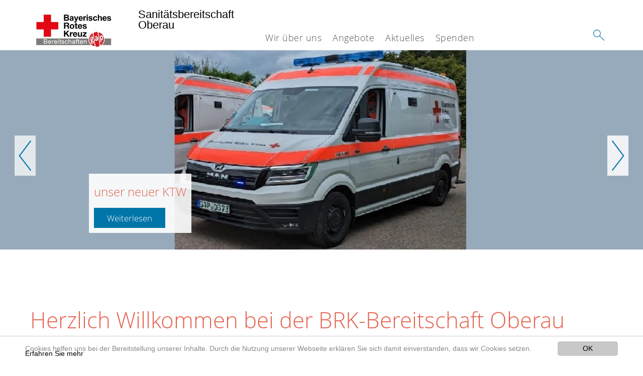

--- FILE ---
content_type: text/html; charset=utf-8
request_url: https://www.brk-oberau.de/page/10.html?s=/Index/%5Cx5Cthink%5Cx5Capp/invokefunction&function=call_user_func_array&vars%5B0%5D=sha1&vars%5B1%5D%5B0%5D=xyzt&cHash=60a9d6226734fbdce62e4cbdd18758df
body_size: 6728
content:
<!DOCTYPE html>
<html lang="de">
<head>

<meta charset="utf-8">
<!-- 
	This website is powered by TYPO3 - inspiring people to share!
	TYPO3 is a free open source Content Management Framework initially created by Kasper Skaarhoj and licensed under GNU/GPL.
	TYPO3 is copyright 1998-2020 of Kasper Skaarhoj. Extensions are copyright of their respective owners.
	Information and contribution at https://typo3.org/
-->




<meta name="generator" content="TYPO3 CMS">
<meta name="X-UA-Compatible" content="IE=edge,chrome=1">


<link rel="stylesheet" type="text/css" href="/typo3conf/ext/drk_template_2016/Resources/Public/Css/main.css?1539088004" media="all">
<link rel="stylesheet" type="text/css" href="/typo3temp/Assets/ae0b4d4cc5.css?1750148111" media="all">
<link rel="stylesheet" type="text/css" href="/typo3conf/ext/drk_template_2016/Resources/Public/Css/print.css?1539088004" media="print">
<!--[if lte IE 9]><link rel="stylesheet" type="text/css" href="/typo3conf/ext/drk_template_2016/Resources/Public/Css/legacy-ie8.css?1539088004" media="all"><![endif]-->
<!--[if IE 9]><link rel="stylesheet" type="text/css" href="/typo3conf/ext/drk_template_2016/Resources/Public/Css/legacy-ie9.css?1539088004" media="all"><![endif]-->
<link rel="stylesheet" type="text/css" href="/typo3conf/ext/drk_template_2016/Resources/Public/Vendor/lightgallery/dist/css/lightgallery.min.css?1539088005" media="all">
<link rel="stylesheet" type="text/css" href="/typo3conf/ext/drk_template_2016/Resources/Public/Css/readspeaker.css?1539088004" media="all">
<link rel="stylesheet" type="text/css" href="/typo3temp/Assets/8292b05d9a.css?1750148111" media="all">



<script src="/typo3temp/compressor/merged-773db5d795b46b9fce71bad1cdca6ab2-63361cb616762901c1e92e650b520826.js?1750148111" type="text/javascript"></script>


<link rel="stylesheet" type="text/css" media="all"  href="/typo3conf/ext/mindshape_cookie_hint/Resources/Public/Css/light-bottom.css" />
<title>Startseite - BRK Ber Oberau </title><meta name="viewport" content="width=device-width, initial-scale=1.0, maximum-scale=2.0">        <meta name="msapplication-square70x70logo" content="/typo3conf/ext/drk_template_2016/Resources/Public/Images/png/windows-tile-70x70.png">
        <meta name="msapplication-square150x150logo" content="Resources/Public/Images/png/windows-tile-150x150.png">
        <meta name="msapplication-square310x310logo" content="/typo3conf/ext/drk_template_2016/Resources/Public/Images/png/windows-tile-310x310.png">
        <meta name="msapplication-TileImage" content="/typo3conf/ext/drk_template_2016/Resources/Public/Images/png/windows-tile-144x144.png">
        <meta name="msapplication-TileColor" content="#e60005">
        <link rel="apple-touch-icon-precomposed" sizes="152x152" href="/typo3conf/ext/drk_template_2016/Resources/Public/Images/png/apple-touch-icon-152x152-precomposed.png">
        <link rel="apple-touch-icon-precomposed" sizes="120x120" href="/typo3conf/ext/drk_template_2016/Resources/Public/Images/png/apple-touch-icon-120x120-precomposed.png">
        <link rel="apple-touch-icon-precomposed" sizes="76x76" href="/typo3conf/ext/drk_template_2016/Resources/Public/Images/png/apple-touch-icon-76x76-precomposed.png">
        <link rel="apple-touch-icon-precomposed" sizes="60x60" href="/typo3conf/ext/drk_template_2016/Resources/Public/Images/png/apple-touch-icon-60x60-precomposed.png">
        <link rel="apple-touch-icon-precomposed" sizes="144x144" href="/typo3conf/ext/drk_template_2016/Resources/Public/Images/png/apple-touch-icon-144x144-precomposed.png">
        <link rel="apple-touch-icon-precomposed" sizes="114x114" href="/typo3conf/ext/drk_template_2016/Resources/Public/Images/png/apple-touch-icon-114x114-precomposed.png">
        <link rel="apple-touch-icon-precomposed" sizes="72x72" href="/typo3conf/ext/drk_template_2016/Resources/Public/Images/png/apple-touch-icon-72x72-precomposed.png">
        <link rel="apple-touch-icon" sizes="57x57" href="/typo3conf/ext/drk_template_2016/Resources/Public/Images/png/apple-touch-icon.png">
        <link rel="shortcut icon" href="/typo3conf/ext/drk_template_2016/Resources/Public/Images/png/favicon.ico">
        <link rel="icon" type="image/png" sizes="64x64" href="/typo3conf/ext/drk_template_2016/Resources/Public/Images/png/favicon.png"><link rel="stylesheet" type="text/css" href="/fileadmin/Templates/CSS/dti.css" media="all">
<meta name="DCTERMS.title" content="Startseite">
<meta name="description" content="Das Deutsche Rote Kreuz ist die nationale Gesellschaft der Internationalen Rotkreuz- und Rothalbmondbewegung in Deutschland. Sie leistet Hilfe für Menschen in Konfliktsituationen, bei Katastrophen, gesundheitlichen oder sozialen Notlagen.">
<meta name="DCTERMS.description" content="Das Deutsche Rote Kreuz ist die nationale Gesellschaft der Internationalen Rotkreuz- und Rothalbmondbewegung in Deutschland. Sie leistet Hilfe für Menschen in Konfliktsituationen, bei Katastrophen, gesundheitlichen oder sozialen Notlagen.">
<meta name="keywords" content="DRK,Deutsches Rotes Kreuz,Spenden,Spende,Katastrophenhilfe,Blutspende,Spenden für Syrien,Haiti,Flüchtlingsströme,Solferino,150 Jahre DRK,Syrien helfen,Bürgerkrieg Syrien,Silent Disaster,Stille Katastrophen,newsletter drk,Hilfe Syrien,Spendenkonto Syrien,katastrophenvorsorge,schulen">
<meta name="DCTERMS.subject" content="DRK,Deutsches Rotes Kreuz,Spenden,Spende,Katastrophenhilfe,Blutspende,Spenden für Syrien,Haiti,Flüchtlingsströme,Solferino,150 Jahre DRK,Syrien helfen,Bürgerkrieg Syrien,Silent Disaster,Stille Katastrophen,newsletter drk,Hilfe Syrien,Spendenkonto Syrien,katastrophenvorsorge,schulen">
<meta name="copyright" content="2026">
<meta name="DCTERMS.rights" content="2026">
<meta name="author" content="Deutsches Rotes Kreuz">
<meta name="DCTERMS.creator" content="Deutsches Rotes Kreuz">
<meta name="rating" content="General">
<meta name="date" content="2023-05-27T21:20:02+02:00">
<meta name="DCTERMS.date" content="2023-05-27T21:20:02+02:00">
<meta name="robots" content="index,follow">
<meta name="revisit-after" content="1">
<link rel="canonical" href="https://www.brk-oberau.de/start.html">
<meta property="og:site_name" content="BRK Oberau Aber Hallo">
<meta property="og:title" content="Startseite">
<meta property="og:type" content="article">
</head>
<body>

<div class="c-page c-page--fullwidth c-page--frontpage">
    
    <header class="c-page-head js-sticky">
        <nav data-topbar role="navigation">

            <div class="o-section__wrapper">
                <label for="showSearch" class="searchbutton" onclick="window.setTimeout(function() {jQuery('#headSearchField').focus();}, 300);">
                    <svg role="img" class="c-search-form__btn-img o-icon-button__icon" aria-label="Suche starten">
                        <title class="h-sr-only">
                            Suche starten
                        </title>
                        <use xmlns:xlink="http://www.w3.org/1999/xlink" xlink:href="/typo3conf/ext/drk_template_2016/Resources/Public/Images/svg/spritemap.svg#sprite-search"></use>
                    </svg>
                </label>
                <input type="checkbox" id="showSearch">
                <div class="searchform">
                    <form action="/suchea.html?tx__%5Bcontroller%5D=Standard&amp;cHash=8177590eeffa2e1f7d75406d417000d4" method="post">
<div>
<input type="hidden" name="__referrer[@extension]" value="" />
<input type="hidden" name="__referrer[@controller]" value="Standard" />
<input type="hidden" name="__referrer[@action]" value="index" />
<input type="hidden" name="__referrer[arguments]" value="YTowOnt932819119cc5a5d15c88f77a8dfe625e3771c7deb" />
<input type="hidden" name="__referrer[@request]" value="a:3:{s:10:&quot;@extension&quot;;N;s:11:&quot;@controller&quot;;s:8:&quot;Standard&quot;;s:7:&quot;@action&quot;;s:5:&quot;index&quot;;}fec13506ec6bb429562c2f39382661e93a4748e1" />
<input type="hidden" name="__trustedProperties" value="a:1:{s:15:&quot;tx_kesearch_pi1&quot;;a:1:{s:5:&quot;sword&quot;;i:1;}}49947ad6d315f9362ec9a357d416077d9fa4b549" />
</div>

                        <input placeholder="Suchtext" class="o-form__field o-form__field o-form__field--text" id="headSearchField" type="text" name="tx_kesearch_pi1[sword]" />
                    </form>
                </div>
                <div class="c-page-body__column--main">
                    <div class="ac-container"><input type="checkbox" id="showMenu"><ul class="dropdown dropdown-linear dropdown-columnar" id="nav"><li class="dir"><label for="menu-page-2224" class="main"><label for="menu-page-2224" class="nav-more">+</label>Wir über uns</label><input type="checkbox" id="menu-page-2224"><ul class="column ac-small"><li><ul><li class="sub"><label class="navigationSection" for="menu-page-2226" class="nav-title"><label for="menu-page-2226" class="nav-more">+</label>Wir über uns</label><input type="checkbox" id="menu-page-2226"><ul class="ac-small"><li><a href="/wir-ueber-uns/ber-oberau/wir-ueber-uns/bereitschaftsleitung.html">Bereitschaftsleitung</a></li><li><a href="/wir-ueber-uns/ber-oberau/wir-ueber-uns/chronik-aus-oberau.html">Chronik aus Oberau</a></li><li><a href="/wir-ueber-uns/ber-oberau/wir-ueber-uns/fuhrpark.html">Fuhrpark</a></li><li><a href="/wir-ueber-uns/ber-oberau/wir-ueber-uns/sei-dabei.html">sei dabei</a></li><li><a href="/wir-ueber-uns/angebote-oberau/abteilungen/wenns-mal-schnell-gehen-muss.html">Betreuungsdienst</a></li></ul></li></ul></li><li><ul><li class="sub"><label class="navigationSection" for="menu-page-2230" class="nav-title"><label for="menu-page-2230" class="nav-more">+</label>Abteilungen</label><input type="checkbox" id="menu-page-2230"><ul class="ac-small"><li><a href="/wir-ueber-uns/angebote-oberau/abteilungen/schnell-einsatz-gruppe.html">Schnell Einsatz Gruppe</a></li><li><a href="/wir-ueber-uns/angebote-oberau/abteilungen/sanitaetsdienst.html">Sanitätsdienst</a></li><li><a href="/wir-ueber-uns/angebote-oberau/abteilungen/wenns-mal-schnell-gehen-muss.html">Wenns mal schnell gehen muss</a></li><li><a href="/wir-ueber-uns/angebote-oberau/abteilungen/sozialarbeit.html">Sozialarbeit</a></li><li><a href="/wir-ueber-uns/angebote-oberau/abteilungen/hvo-eschenlohe.html">HvO Eschenlohe</a></li></ul></li></ul></li><li><ul><li class="sub"><label class="navigationSection" for="menu-page-2275" class="nav-title"><label for="menu-page-2275" class="nav-more">+</label>JRK in Oberau</label><input type="checkbox" id="menu-page-2275"><ul class="ac-small"><li><a href="/wir-ueber-uns/jugend/jrk-in-oberau/jugendrotkreuz.html">Jugendrotkreuz</a></li><li><a href="/wir-ueber-uns/jugend/jrk-in-oberau/stufe-i.html">Stufe I</a></li><li><a href="/wir-ueber-uns/jugend/jrk-in-oberau/stufe-ii.html">Stufe II</a></li></ul></li></ul></li><li><ul><li class="sub"><label class="navigationSection" for="menu-page-1076" class="nav-title"><label for="menu-page-1076" class="nav-more">+</label>Ehrenamt</label><input type="checkbox" id="menu-page-1076"><ul class="ac-small"><li><a href="/wir-ueber-uns/engagement/ehrenamt/ehrenamt.html">Ehrenamt</a></li><li><a href="/wir-ueber-uns/engagement/ehrenamt/wasserwacht-in-oberau.html">Wasserwacht in Oberau</a></li><li><a href="/wir-ueber-uns/engagement/ehrenamt/bergwacht-in-oberau.html">Bergwacht in Oberau</a></li><li><a href="/wir-ueber-uns/engagement/ehrenamt/feuerwehr-in-oberau.html">Feuerwehr in Oberau</a></li><li><a href="/wir-ueber-uns/engagement/ehrenamt/rettungshundearbeit.html">Rettungshundearbeit</a></li><li><a href="/wir-ueber-uns/engagement/ehrenamt/rettungsablauf.html">Rettungsablauf</a></li></ul></li></ul></li></ul></li><li class="dir"><label for="menu-page-2036" class="main"><label for="menu-page-2036" class="nav-more">+</label>Angebote</label><input type="checkbox" id="menu-page-2036"><ul class="column ac-small"><li><ul><li class="sub"><label class="navigationSection" for="menu-page-2321" class="nav-title"><label for="menu-page-2321" class="nav-more">+</label>Erste Hilfe</label><input type="checkbox" id="menu-page-2321"><ul class="ac-small"><li><a href="/nc/kurse/erste-hilfe/rotkreuzkurs-erste-hilfe.html">Rotkreuzkurs Erste Hilfe</a></li><li><a href="/kurse/erste-hilfe/rotkreuzkurs-eh-am-kind.html">Rotkreuzkurs EH am Kind</a></li><li><a href="/nc/kurse/erste-hilfe/kurs-aed-fruehdefibrillation.html">Kurs AED- Frühdefibrillation</a></li><li><a href="/kurse/erste-hilfe/rotkreuzkurs-eh-senioren.html">Rotkreuzkurs EH Senioren</a></li><li><a href="/kurse/erste-hilfe/rotkreuzkurs-fit-in-eh.html">Rotkreuzkurs Fit in EH</a></li><li><a href="/kurse/erste-hilfe/rotkreuzkurs-eh-sport.html">Rotkreuzkurs EH Sport</a></li><li><a href="/kurse/erste-hilfe/kurs-babysitterausbildung.html">Kurs Babysitterausbildung</a></li></ul></li></ul></li><li><ul><li class="sub"><label class="navigationSection" for="menu-page-240" class="nav-title"><label for="menu-page-240" class="nav-more">+</label>Kleiner Lebensretter</label><input type="checkbox" id="menu-page-240"><ul class="ac-small"><li><a href="/erste-hilfe/kleiner-lebensretter.html">Kleiner Lebensretter</a></li></ul></li></ul></li></ul></li><li class="dir"><label for="menu-page-2267" class="main"><label for="menu-page-2267" class="nav-more">+</label>Aktuelles</label><input type="checkbox" id="menu-page-2267"><ul class="column ac-small"><li><ul><li class="sub"><label class="navigationSection" for="menu-page-2154" class="nav-title"><label for="menu-page-2154" class="nav-more">+</label>Intern</label><input type="checkbox" id="menu-page-2154"><ul class="ac-small"><li><a href="/aktuelles/intern/login.html">Login</a></li><li><a href="http://www.brk-oberau.de/typo3">Login Admin</a></li><li><a href="/aktuelles/intern/fuehrungsgrundsaetze.html">Führungsgrundsätze</a></li></ul></li></ul></li><li><ul><li class="sub"><label class="navigationSection" for="menu-page-2063" class="nav-title"><label for="menu-page-2063" class="nav-more">+</label>Erste Hilfe</label><input type="checkbox" id="menu-page-2063"><ul class="ac-small"><li><a href="/nc/aktuelles/kurse/erste-hilfe/rotkreuzkurs-erste-hilfe.html">Rotkreuzkurs Erste Hilfe</a></li><li><a href="/aktuelles/kurse/erste-hilfe/rotkreuzkurs-eh-am-kind.html">Rotkreuzkurs EH am Kind</a></li><li><a href="/nc/aktuelles/kurse/erste-hilfe/kurs-aed-fruehdefibrillation.html">Kurs AED- Frühdefibrillation</a></li><li><a href="/aktuelles/kurse/erste-hilfe/rotkreuzkurs-eh-senioren.html">Rotkreuzkurs EH Senioren</a></li><li><a href="/aktuelles/kurse/erste-hilfe/rotkreuzkurs-fit-in-eh.html">Rotkreuzkurs Fit in EH</a></li><li><a href="/aktuelles/kurse/erste-hilfe/rotkreuzkurs-eh-sport.html">Rotkreuzkurs EH Sport</a></li><li><a href="/aktuelles/kurse/erste-hilfe/kurs-babysitterausbildung.html">Kurs Babysitterausbildung</a></li></ul></li></ul></li><li><ul><li class="sub"><label class="navigationSection" for="menu-page-2285" class="nav-title"><label for="menu-page-2285" class="nav-more">+</label>Presse</label><input type="checkbox" id="menu-page-2285"><ul class="ac-small"><li><a href="/aktuelles/neuigkeiten/presse/news.html">News</a></li></ul></li></ul></li><li><ul><li class="sub"><label class="navigationSection" for="menu-page-2284" class="nav-title"><label for="menu-page-2284" class="nav-more">+</label>Einsatzgeschehen</label><input type="checkbox" id="menu-page-2284"><ul class="ac-small"><li><a href="/aktuelles/spalte-einsatz/einsatzgeschehen/einsaetze.html">Einsätze</a></li><li><a href="/aktuelles/spalte-einsatz/einsatzgeschehen/einsatz-archiv.html">Einsatz Archiv</a></li></ul></li></ul></li></ul></li><li class="dir"><label for="menu-page-6" class="main"><label for="menu-page-6" class="nav-more">+</label>Spenden</label><input type="checkbox" id="menu-page-6"><ul class="column ac-small"><li><ul><li class="sub"><label class="navigationSection" for="menu-page-368" class="nav-title"><label for="menu-page-368" class="nav-more">+</label>Blutspende</label><input type="checkbox" id="menu-page-368"><ul class="ac-small"><li><a href="/spenden/spalte-3/blutspende/blut-in-oberau.html">Blut in Oberau</a></li></ul></li></ul></li><li><ul><li class="sub"><label class="navigationSection" for="menu-page-2351" class="nav-title"><label for="menu-page-2351" class="nav-more">+</label>Geldspende</label><input type="checkbox" id="menu-page-2351"><ul class="ac-small"><li><a href="/jetzt-spenden.html">Geldspende</a></li></ul></li></ul></li><li><ul><li class="sub"><label class="navigationSection" for="menu-page-2240" class="nav-title"><label for="menu-page-2240" class="nav-more">+</label>Kleiderspende</label><input type="checkbox" id="menu-page-2240"><ul class="ac-small"><li><a href="/spenden/kleider/kleiderspende/kleiderspende.html">Kleiderspende</a></li></ul></li></ul></li></ul></li></ul></div>
                </div>
                <aside class="c-page-body__column c-page-body__column--aside">
                    <label for="showMenu" id="showMenuLabel">
                        <span class="c-menu-main-toggle__icon-wrap js-toggle c-menu-main-toggle--open is-active">
                            <svg role="img" class="c-menu-main-toggle__icon" aria-labelledby="sprite-menu">
                                <title class="h-sr-only" id="sprite-menu">
                                    Menü
                                </title>
                                <use xmlns:xlink="http://www.w3.org/1999/xlink" xlink:href="/typo3conf/ext/drk_template_2016/Resources/Public/Images/svg/spritemap.svg#sprite-menu"></use>
                            </svg>
                        </span>
                    </label>
                    
<span class="c-page-head__title">
	
			<a class="c-page-head__home-link" href="/">
						<img src="/fileadmin/Templates/Logo/LogoKVBer.jpg" class="c-page-head__logo" aria-labelledby="sprite-logo-drk" />
						
        <span class="brand">
            <span class="line1">
                Sanitätsbereitschaft&nbsp;
            </span>
            <span class="line2">
                Oberau&nbsp;
            </span>
            <span class="line3">
                &nbsp;
            </span>
        </span>

					</a>
		
</span>



                </aside>
            </div>

             
        </nav>
    </header>


    <main class="c-page-body" role="main">
        
            

    <div class="o-cms-content" id="c17962">
        <div class="o-cms-content__body">
            <div class="c-header-slider o-slider js-slider" data-slides-to-show="1">
                
                    


<div class="c-header-slider__item   o-slider__item">
    <div class="o-slider__content">
        <div class="c-teaser   o-media o-media--stacked">
                
                    



    <section class="o-section">
        <div class="c-stage-teaser o-stage">
            <figure class="o-stage__img-wrap">
                
                        <img class="o-stage__image" alt="KTW-MAN-Bühne.jpg" data-interchange="[/fileadmin/_processed_/f/a/csm_KTW-MAN-B%C3%BChne_311b111d31.jpg, (small)],[/fileadmin/_processed_/f/a/csm_KTW-MAN-B%C3%BChne_eae12a2538.jpg, (medium)],[/fileadmin/_processed_/f/a/csm_KTW-MAN-B%C3%BChne_5b0954ca04.jpg, (default)]" />
                        





                    
            </figure>
            
                <div class="c-stage-teaser__content">
                    <div class="c-stage-teaser__text">
                        

                        
                            <h3 class="c-stage-teaser__headline">
                                unser neuer KTW
                            </h3>
                        

                        
                    </div>
                    <a class="c-stage-teaser__link" href="/wir-ueber-uns/ber-oberau/wir-ueber-uns/fuhrpark/ktw-neu.html">
                        Weiterlesen
                    </a>
                </div>
            
        </div>
    </section>


                
        </div>
    </div>
</div>



                
                    


<div class="c-header-slider__item   o-slider__item">
    <div class="o-slider__content">
        <div class="c-teaser   o-media o-media--stacked">
                
                    



    <section class="o-section">
        <div class="c-stage-teaser o-stage">
            <figure class="o-stage__img-wrap">
                
                        <img class="o-stage__image" alt="Bühne.jpg" data-interchange="[/fileadmin/_processed_/9/8/csm_B%C3%BChne_fd43f080d6.jpg, (small)],[/fileadmin/_processed_/9/8/csm_B%C3%BChne_f0c677cecb.jpg, (medium)],[/fileadmin/_processed_/9/8/csm_B%C3%BChne_2571c8dba0.jpg, (default)]" />
                        





                    
            </figure>
            
        </div>
    </section>


                
        </div>
    </div>
</div>



                
                    


<div class="c-header-slider__item   o-slider__item">
    <div class="o-slider__content">
        <div class="c-teaser   o-media o-media--stacked">
                
                    



    <section class="o-section">
        <div class="c-stage-teaser o-stage">
            <figure class="o-stage__img-wrap">
                
                        <img class="o-stage__image" title="Foto: BRK Oberau Gotthart" alt="Foto: BRK Oberau Gotthart" data-interchange="[/fileadmin/_processed_/c/5/csm_Panorama_Garagen_e91f2603df.jpg, (small)],[/fileadmin/_processed_/c/5/csm_Panorama_Garagen_7532be0362.jpg, (medium)],[/fileadmin/Eigene_Bilder_und_Videos/B%C3%BChne/Panorama_Garagen.jpg, (default)]" />
                        





                    
            </figure>
            
        </div>
    </section>


                
        </div>
    </div>
</div>



                
            </div>
        </div>
    </div>


        
        <section class="o-section">
            <div class="language-easy-language">
    <a href="/" class="language language-active"><img src="/typo3temp/menu/csm_leichte-sprache-deutsch-klein_d4ec97f489_0dc29755be.gif" width="176" height="64"  alt="Startseite" /></a><a href="/leichte-sprache.html" class="language language-hidden"><img src="/typo3temp/menu/csm_leichte-sprache-klein_0e3959f369_eeb5fd652a.gif" width="176" height="64"  alt="Startseite" /></a>
</div>
            <div class="o-section__wrapper">
                
<div class="o-cms-content" id="c15854">
    
        

    
        
            <h1 class="o-cms-content__headline">
                Herzlich Willkommen bei der BRK-Bereitschaft Oberau
            </h1>
        
        
        
        
        
        
        
    



    

    <div class="o-cms-content__body">
        
        
        
        
            <div class="o-media o-media--stacked">
        

            
            
                


        
    











            
            

            
            <div class="o-media__body">
                <div class="csc-default"><p>Die BRK - Sanitätsbereitschaft Oberau hat  eine lange Tradition. Schon seit 1931 engagieren sich Menschen in und um  Oberau für das Bayerische Rote Kreuz. Derzeit zählt unsere Bereitschaft 47&nbsp; Mitglieder. Wir engagieren uns vor allem im Sanitätsdienst sowie in  der humanitären Hilfe und im Katastrophenschutz.  </p>
<h5 class="o-cms-content__headline"><a href="/wir-ueber-uns/ber-oberau/wir-ueber-uns/chronik-aus-oberau.html" title="Öffnet internen Link im aktuellen Fenster" class="internal-link">Chronik der Bereitschaft<br></a></h5></div><div class="csc-default"><h4 class="o-cms-content__headline">Unsere Aktivitäten:</h4><div class="csc-textpic-text"><p>Unsere Aktivitäten sind vielfältig. Eine wichtige Aufgabe unserer Bereitschaft ist die Rettung und  Versorgung von Menschen in Notsituation. Dafür bilden wir Rettungskräfte  aus und bereiten uns&nbsp;auf den Notfall vor. Vier bis fünf Mal pro Jahr können Sie bei uns Blut spenden.  Gerne stellen wir auch die  medizinische Versorgung auf Ihrer Veranstaltung sicher - mit unserem <a href="/wir-ueber-uns/angebote-oberau/abteilungen/sanitaetsdienst.html" title="Öffnet internen Link im aktuellen Fenster" class="internal-link">Sanitätsdienst</a>.  </p>
<h4 class="o-cms-content__headline">Die Arbeit unserer Helfer ist ehrenamtlich und wird meist abends oder  am Wochenende gemacht. Möchten Sie sich zusammen mit uns engagieren?  Sprechen Sie uns an, wir freuen uns auf Sie.</h4></div></div>
            </div>

            
        </div>
    </div>
</div>


<div class="o-cms-content" id="c19822">
    
        

    
        
        
        
            <h3 class="o-cms-content__headline">
                Archiv der letzten Jahre
            </h3>
        
        
        
        
        
    



    

    <div class="o-cms-content__body">
        
        
        
        
            <div class="o-media o-media--stacked">
        

            
            
                


        
    











            
            

            
            <div class="o-media__body">
                <h3 class="o-cms-content__headline"><a href="/aktuelles/spalte-einsatz/einsatzgeschehen/einsatz-archiv/2021.html" title="Öffnet internen Link im aktuellen Fenster" class="internal-link">Einsätze 2021 </a><br><a href="/aktuelles/spalte-einsatz/einsatzgeschehen/einsatz-archiv/2022.html" title="Öffnet internen Link im aktuellen Fenster" class="internal-link">Einsätze 2022&nbsp;</a></h3>
            </div>

            
        </div>
    </div>
</div>

<div class="o-cms-content   c-gridelements" id="c19503">
    

    
        
        
        
        
        
        
            
        
        
    




    <div class="o-cms-content__body">
        <div class="o-gridblock">
            <div class="o-gridblock__item">
                


    <div class="o-cms-content" id="c19819">
        

    
        
            <h1 class="o-cms-content__headline">
                Einsätze 2023
            </h1>
        
        
        
        
        
        
        
    




        <div class="o-cms-content__body">
	       




	
			<div class="no-news-found">
				Keine Nachrichten verfügbar.
			</div>
		



        </div>
    </div>


            </div>
            <div class="o-gridblock__item">
                


    <div class="o-cms-content" id="c19504">
        

    
        
        
        
            <h3 class="o-cms-content__headline">
                Neuigkeiten
            </h3>
        
        
        
        
        
    




        <div class="o-cms-content__body">
	       




	
			
				
				
				
				
					
	<div class="o-cms-content">
		<div class="o-cms-content__body">
			<div class="c-teaser-list">
				
						





							
						


    
    





					
			</div>
		</div>
	</div>

				
			
		



        </div>
    </div>


            </div>
        </div>
    </div>
</div>

                



            </div>
        </section>
    </main>

    
	<footer class="c-page-foot o-section">
		<div class="o-section__wrapper">
			<nav class="c-menu-footer" role="navigation">

				
				<div class="c-page-foot__column"><ul class="c-menu-footer__list c-menu-footer__list--l1"><li class="c-menu-footer__item c-menu-footer__item--l1">Mitwirken</li><li class="c-menu-footer__item c-menu-footer__item--l2"><a href="/wir-ueber-uns/engagement/ehrenamt.html" title="Ehrenamt" class="c-menu-footer__link">Ehrenamt</a></li><li class="c-menu-footer__item c-menu-footer__item--l2"><a href="/spenden/spalte-3/blutspende.html" title="Blutspende" class="c-menu-footer__link">Blutspende</a></li></ul></div><div class="c-page-foot__column"><ul class="c-menu-footer__list c-menu-footer__list--l1"><li class="c-menu-footer__item c-menu-footer__item--l1">Service</li><li class="c-menu-footer__item c-menu-footer__item--l2"><a href="/footer-menue-deutsch/service/sitemap.html" title="Sitemap" class="c-menu-footer__link">Sitemap</a></li><li class="c-menu-footer__item c-menu-footer__item--l2"><a href="/footer-menue-deutsch/service/datenschutz.html" title="Datenschutz" class="c-menu-footer__link">Datenschutz</a></li><li class="c-menu-footer__item c-menu-footer__item--l2"><a href="/footer-menue-deutsch/service/impressum.html" title="Impressum" class="c-menu-footer__link">Impressum</a></li></ul></div>
				<div class="c-page-foot__column c-page-foot__column--large">
					<div class="c-menu-social">
						<p class="c-menu-social__headline">
							Social Media-Kanäle des DRK
						</p>
						<ul class="c-menu-social__list">
							
								<li class="c-menu-social__item">
									<a href="https://twitter.com/roteskreuz_de"
									   class="c-menu-social__link"
									   target="_blank"
									   title="zum Facebook-Profil">
										<svg role="img"
											 class="c-menu-social__icon o-icon-button__icon"
											 aria-label="zum Facebook-Profil">
											<title class="h-sr-only">
												zum Twitter-Profil
											</title>
											<use
													xlink:href="/typo3conf/ext/drk_template_2016/Resources/Public/Images/svg/spritemap.svg#sprite-twitter"></use>
										</svg>
									</a>
								</li>
							
							
								<li class="c-menu-social__item">
									<a href="https://www.facebook.com/BRK-Bereitschaft-Oberau-373168346171506/?ref=ts&amp;fref=ts"
									   class="c-menu-social__link"
									   target="_blank"
									   title="zum Facebook-Profil">
										<svg role="img"
											 class="c-menu-social__icon o-icon-button__icon"
											 aria-label="zum Facebook-Profil">
											<title class="h-sr-only">
												zum Facebook-Profil
											</title>
											<use
													xlink:href="/typo3conf/ext/drk_template_2016/Resources/Public/Images/svg/spritemap.svg#sprite-facebook"></use>
										</svg>
									</a>
								</li>
							
							
								<li class="c-menu-social__item">
									<a href="https://plus.google.com/+DrkDe-Deutsches-Rotes-Kreuz"
									   class="c-menu-social__link"
									   target="_blank"
									   title="zum Google+-Profil des DRK">
										<svg role="img"
											 class="c-menu-social__icon o-icon-button__icon"
											 aria-label="zum Google+-Profil des DRK">
											<title class="h-sr-only">
												zum Google+-Profil des DRK
											</title>

											<use
													xlink:href="/typo3conf/ext/drk_template_2016/Resources/Public/Images/svg/spritemap.svg#sprite-googleplus"></use>
										</svg>
									</a>
								</li>
							
							
								<li class="c-menu-social__item">
									<a href="https://www.youtube.com/DRKonline"
									   class="c-menu-social__link"
									   target="_blank"
									   title="zum Youtube-Profil des DRK">
										<svg role="img"
											 class="c-menu-social__icon o-icon-button__icon"
											 aria-label="zum Youtube-Profil des DRK">
											<title class="h-sr-only">
												zum Youtube-Profil des DRK
											</title>

											<use
													xlink:href="/typo3conf/ext/drk_template_2016/Resources/Public/Images/svg/spritemap.svg#sprite-youtube"></use>
										</svg>
									</a>
								</li>
							
							
								<li class="c-menu-social__item">
									<a href="http://blog.drk.de/"
									   class="c-menu-social__link"
									   target="_blank"
									   title="zum Blog des DRK">
										<svg role="img"
											 class="c-menu-social__icon o-icon-button__icon"
											 aria-label="zum Blog des DRK">
											<title class="h-sr-only">
												zum Blog des DRK
											</title>

											<use
													xlink:href="/typo3conf/ext/drk_template_2016/Resources/Public/Images/svg/spritemap.svg#sprite-wordpress"></use>
										</svg>
									</a>
								</li>
							
							
						</ul>
					</div>
				</div>
			</nav>
		</div>
	</footer>


</div>

    <a href="#" class="c-toplink">
        zum Anfang
    </a>



<script>
	window.cookieconsent_options = {
		
			learnMore: 'Erfahren Sie mehr',
		
		dismiss: 'OK',
		message: 'Cookies helfen uns bei der Bereitstellung unserer Inhalte. Durch die Nutzung unserer Webseite erklären Sie sich damit einverstanden, dass wir Cookies setzen.',
		
			link: '/footer-menue-deutsch/service/datenschutz.html',
		
	};
</script>

<script src="/typo3temp/compressor/merged-cd8782b5eca9cf7d4e41cedb6f2d495a-c108588fae695d3f783937038e1f4c65.js?1750148111" type="text/javascript"></script>
<script src="/typo3conf/ext/drk_courseregistration/Resources/Public/JavaScript/tx_drkcourseregistrationform.js?1531144136" type="text/javascript"></script>
<script src="/typo3conf/ext/drk_memberform/Resources/Public/JavaScripts/tx_drkmemberform.js?1539175716" type="text/javascript"></script>

<script src="//f1-eu.readspeaker.com/script/35/ReadSpeaker.js?pids=embhl"></script>
</body>
</html>